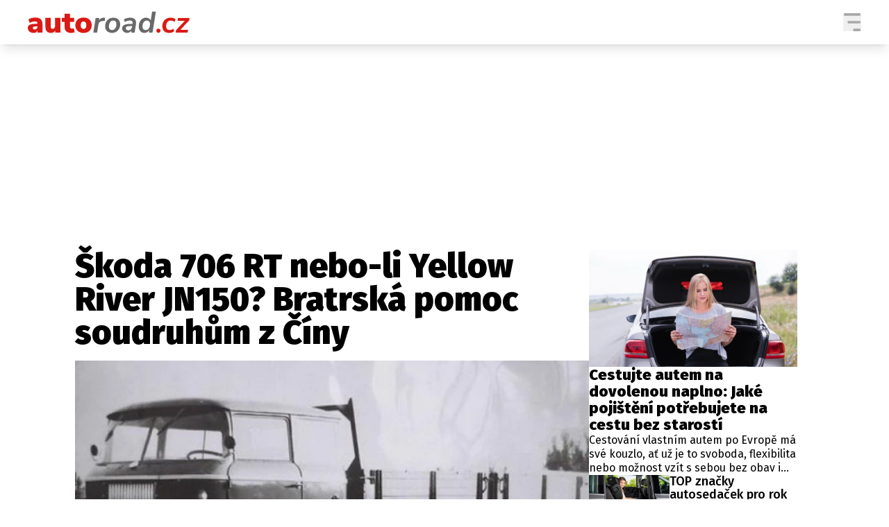

--- FILE ---
content_type: text/html; charset=UTF-8
request_url: https://autoroad.cz/zajimavosti/90449-skoda-706-rt-nebo-li-yellow-river-jn150-bratrska-pomoc-soudruhum-z-ciny
body_size: 18736
content:
<!DOCTYPE html>
<html lang="cs" class="">
<head>
    <meta charset="UTF-8"/>
    <meta name="viewport" content="width=device-width, initial-scale=1.0"/>

    <!-- Google tag (gtag.js) -->
    <script async src="https://www.googletagmanager.com/gtag/js?id=G-18ZML6KD1J"></script>
    <script>
      window.dataLayer = window.dataLayer || [];

      function gtag() {
        dataLayer.push(arguments);
      }

      gtag('js', new Date());
      gtag('config', 'G-18ZML6KD1J');
    </script>

    <script async src="https://pagead2.googlesyndication.com/pagead/js/adsbygoogle.js?client=ca-pub-6125935015170784"
            crossorigin="anonymous"></script>

        <script type="application/ld+json">
        {
            "@context": "https://schema.org",
            "@type": "NewsArticle",
        "headline": "Škoda 706 RT nebo-li Yellow River JN150? Bratrská pomoc soudruhům z Číny",
        "image": [
                "https://cd7.incdatagate.cz/images/1efd805c-5acf-6fe6-921a-c7fc6e31cee7/720x405.jpg",
                "https://cd7.incdatagate.cz/images/1efd805c-5acf-6fe6-921a-c7fc6e31cee7/720x405.jpg",
                "https://cd7.incdatagate.cz/images/1efd805c-5afa-698a-beaa-c7fc6e31cee7/720x405.jpg",
                "https://cd7.incdatagate.cz/images/1efd805c-5afa-698a-beaa-c7fc6e31cee7/720x405.jpg",
                "https://cd7.incdatagate.cz/images/1efd805c-5b2a-6edc-906a-c7fc6e31cee7/720x405.jpg",
                "https://cd7.incdatagate.cz/images/1efd805c-5b87-64ca-93e0-c7fc6e31cee7/720x405.jpg",
                "https://cd7.incdatagate.cz/images/1efd805c-5bb2-63aa-a39f-c7fc6e31cee7/720x405.jpg",
                "https://cd7.incdatagate.cz/images/1efd805c-5be2-6ac8-9482-c7fc6e31cee7/720x405.jpg",
                "https://cd7.incdatagate.cz/images/1efd805c-5c0f-6f00-9aa7-c7fc6e31cee7/720x405.jpg",
                "https://cd7.incdatagate.cz/images/1efd805c-5c3f-6ed0-bf34-c7fc6e31cee7/720x405.jpg",
                "https://cd7.incdatagate.cz/images/1efd805c-5c70-6954-8696-c7fc6e31cee7/720x405.jpg",
                "https://cd7.incdatagate.cz/images/1efd805c-5ca7-6e04-b545-c7fc6e31cee7/720x405.jpg",
                "https://cd7.incdatagate.cz/images/1efd805c-5cd9-6436-a006-c7fc6e31cee7/720x405.jpg",
                "https://cd7.incdatagate.cz/images/1efd805c-5b2a-6edc-906a-c7fc6e31cee7/720x405.jpg"
        ],
        "datePublished": "2018-01-06T07:33:00+01:00",
        "dateModified": "2018-01-06T07:47:00+01:00",
        "author": [
                {"name": "AutoRoad.cz"}
        ],
        "discussionUrl": "https://autoroad.cz/zajimavosti/90449-skoda-706-rt-nebo-li-yellow-river-jn150-bratrska-pomoc-soudruhum-z-ciny/diskuze"
    }
    </script>

    <script type="application/ld+json">
        {
            "@context": "https://schema.org",
            "@type": "WebSite",
            "name": "autoroad.cz",
            "alternateName": "autoroad.cz",
            "url": "https://autoroad.cz/"
        }
    </script>

    <!--[if IE]>
    <meta http-equiv="X-UA-Compatible" content="IE=edge"><![endif]-->
    <meta name="description" content="V produkci osobních i těžkých nákladních automobilů se dnes Čína řadí, alespoň co do počtu vyrobených kusů, mezi největší na světě. V minulosti ale tato skutečnost ani zdaleka nebyla pravidlem. Například výroba těžkých nákladních aut započala na čínském území až koncem padesátých let a nás může těšit, že u toho byli i českoslovenští konstruktéři.">
    <meta name="viewport" content="width=device-width, initial-scale=1.0, shrink-to-fit=no">

    <meta name="twitter:card" content="summary_large_image"/>
    <meta name="twitter:title" content="Škoda 706 RT nebo-li Yellow River JN150? Bratrská pomoc soudruhům z Číny | autoroad.cz">
    <meta name="twitter:description" content="V produkci osobních i těžkých nákladních automobilů se dnes Čína řadí, alespoň co do počtu vyrobených kusů, mezi největší na světě. V minulosti ale tato skutečnost ani zdaleka nebyla pravidlem. Například výroba těžkých nákladních aut započala na čínském území až koncem padesátých let a nás může těšit, že u toho byli i českoslovenští konstruktéři.">
    <meta name="twitter:image" content="https://cd7.incdatagate.cz/images/1efd805c-5acf-6fe6-921a-c7fc6e31cee7/720x405.jpg">

    <meta property="og:title" content="Škoda 706 RT nebo-li Yellow River JN150? Bratrská pomoc soudruhům z Číny | autoroad.cz">
    <meta property="og:description" content="V produkci osobních i těžkých nákladních automobilů se dnes Čína řadí, alespoň co do počtu vyrobených kusů, mezi největší na světě. V minulosti ale tato skutečnost ani zdaleka nebyla pravidlem. Například výroba těžkých nákladních aut započala na čínském území až koncem padesátých let a nás může těšit, že u toho byli i českoslovenští konstruktéři.">
    <meta property="og:image" content="https://cd7.incdatagate.cz/images/1efd805c-5acf-6fe6-921a-c7fc6e31cee7/720x405.jpg">
    <meta property="og:site_name" content="autoroad.cz">
    <meta property="og:url" content="https://autoroad.cz/">

    <link rel="icon" type="image/png" href="/assets/img/favicon/favicon-96x96.png" sizes="96x96"/>
    <link rel="icon" type="image/svg+xml" href="/assets/img/favicon/favicon.svg"/>
    <link rel="shortcut icon" href="/assets/img/favicon/favicon.ico"/>
    <link rel="apple-touch-icon" sizes="180x180" href="/assets/img/favicon/apple-touch-icon.png"/>
    <meta name="apple-mobile-web-app-title" content="autoroad.cz"/>
    <link rel="manifest" href="/assets/img/favicon/site.webmanifest"/>

    <title>Škoda 706 RT nebo-li Yellow River JN150? Bratrská pomoc soudruhům z Číny | autoroad.cz</title>

        <meta name="szn:permalink"
          content="autoroad.cz/zajimavosti/90449-skoda-706-rt-nebo-li-yellow-river-jn150-bratrska-pomoc-soudruhum-z-ciny"/>

        <link href="/assets/bundle.css?v=1763748897108" rel="stylesheet"/>
    <link rel="preconnect" href="https://fonts.googleapis.com">
    <link rel="preconnect" href="https://fonts.gstatic.com" crossorigin>
    <link href="https://fonts.googleapis.com/css2?family=Fira+Sans+Condensed:ital,wght@0,100;0,200;0,300;0,400;0,500;0,600;0,700;0,800;0,900;1,100;1,200;1,300;1,400;1,500;1,600;1,700;1,800;1,900&family=Fira+Sans:ital,wght@0,100;0,200;0,300;0,400;0,500;0,600;0,700;0,800;0,900;1,100;1,200;1,300;1,400;1,500;1,600;1,700;1,800;1,900&display=swap"
          rel="stylesheet">

            <script type="text/javascript" src="https://d21-a.sdn.cz/d_21/sl/3/loader.js"></script>
    
    <script src="https://ssp.seznam.cz/static/js/ssp.js"></script>
    <script src="/js/sklik.js?v=1763748897108"></script>
</head>
<body>

    <header class="fixed top-0 w-full font-fira-sans z-[99] shadow-lg bg-white">
        <div class="flex items-center justify-center mx-auto max-w-[1600px] headerContentWrapper">
            <div class="flex flex-col w-full md:hidden">
                <div class="justify-between flex w-full p-[7px]">
                    <a href="/" title="autoroad.cz">
                        <img src="/assets/img/logo-b.svg" alt="autoroad.cz"
                             class="logo articleLogoRedWhite">
                        <img src="/assets/img/logo-w.svg" alt="autoroad.cz"
                             class="logo logoWhiteWhite">
                    </a>
                    <div class="flex items-center gap-[15px]">
                                                                                                                                                                                                                                                                                                                                                                                                                                                                                                                                                                                                                                                <button aria-label="Menu" class="group menuToggler">
                            <svg class="opener" width="26" height="26" viewBox="0 0 24 26" fill="none"
                                 xmlns="http://www.w3.org/2000/svg" class="transition-opacity group-hover:opacity-60">
                                <path fill-rule="evenodd" clip-rule="evenodd"
                                      d="M1.33333 0C0.59696 0 0 0.83148 0 1.85714C0 2.88281 0.59696 3.71429 1.33333 3.71429H22.6667C23.4031 3.71429 24 2.88281 24 1.85714C24 0.83148 23.4031 0 22.6667 0H1.33333ZM5.33333 13C5.33333 11.9743 5.93029 11.1429 6.66667 11.1429H22.6667C23.4031 11.1429 24 11.9743 24 13C24 14.0257 23.4031 14.8571 22.6667 14.8571H6.66667C5.93029 14.8571 5.33333 14.0257 5.33333 13ZM13.3333 24.1429C13.3333 23.1172 13.9303 22.2857 14.6667 22.2857H22.6667C23.4031 22.2857 24 23.1172 24 24.1429C24 25.1686 23.4031 26 22.6667 26H14.6667C13.9303 26 13.3333 25.1686 13.3333 24.1429Z"
                                      fill="#A9A7A7"/>
                            </svg>
                            <svg class="hidden closer" width="26" height="26" viewBox="0 0 26 26" fill="none"
                                 xmlns="http://www.w3.org/2000/svg">
                                <path d="M25.1245 2.26005L23.3643 0.52065C22.8885 0.0448501 22.1007 0.0448501 21.6041 0.52065L12.8239 9.30085L3.87985 0.35685C3.40405 -0.11895 2.61625 -0.11895 2.11965 0.35685L0.35685 2.11445C-0.11895 2.59025 -0.11895 3.37805 0.35685 3.87465L9.28265 12.8004L0.52325 21.6014C0.04745 22.0772 0.04745 22.8651 0.52325 23.3617L2.28345 25.1218C2.75925 25.5976 3.54705 25.5976 4.04365 25.1218L12.8239 16.3417L21.6041 25.1218C22.0799 25.5976 22.8677 25.5976 23.3643 25.1218L25.1245 23.3617C25.6003 22.8859 25.6003 22.098 25.1245 21.6014L16.3235 12.8212L25.1037 4.04105C25.6003 3.54445 25.6003 2.75665 25.1245 2.26005Z"
                                      fill="white"/>
                            </svg>
                        </button>
                    </div>
                </div>
                            </div>
            <div class="justify-between hidden w-full gap-8 px-4 py-3 md:flex lg:px-10">
                <div class="flex items-center gap-4">
                    <a href="/" title="autoroad.cz">
                        <img src="/assets/img/logo-b.svg" alt="autoroad.cz"
                             class="logo articleLogoRedWhite">
                        <img src="/assets/img/logo-w.svg" alt="autoroad.cz"
                             class="logo logoWhiteWhite">
                    </a>
                </div>
                <div class="flex items-center gap-7 ">
                    <nav class="items-center hidden gap-3 font-semibold leading-none text-black uppercase 2xl:flex categoryLinks">
                                                    <a class="transition-colors hover:bg-NEWSBOX_RED px-[6px] py-[5px] hover:text-white before:absolute before:-bottom-[18px] before:left-0 before:w-full before:h-0.5 before:bg-NEWSBOX_RED relative before:opacity-0 hover:before:opacity-100 before:transition-opacity rounded-[4px]"
                               href="/novinky">Novinky</a>
                                                    <a class="transition-colors hover:bg-NEWSBOX_RED px-[6px] py-[5px] hover:text-white before:absolute before:-bottom-[18px] before:left-0 before:w-full before:h-0.5 before:bg-NEWSBOX_RED relative before:opacity-0 hover:before:opacity-100 before:transition-opacity rounded-[4px]"
                               href="/profi">Profi</a>
                                                    <a class="transition-colors hover:bg-NEWSBOX_RED px-[6px] py-[5px] hover:text-white before:absolute before:-bottom-[18px] before:left-0 before:w-full before:h-0.5 before:bg-NEWSBOX_RED relative before:opacity-0 hover:before:opacity-100 before:transition-opacity rounded-[4px]"
                               href="/tuning">Tuning</a>
                                                    <a class="transition-colors hover:bg-NEWSBOX_RED px-[6px] py-[5px] hover:text-white before:absolute before:-bottom-[18px] before:left-0 before:w-full before:h-0.5 before:bg-NEWSBOX_RED relative before:opacity-0 hover:before:opacity-100 before:transition-opacity rounded-[4px]"
                               href="/cesky-trh">Český trh</a>
                                                    <a class="transition-colors hover:bg-NEWSBOX_RED px-[6px] py-[5px] hover:text-white before:absolute before:-bottom-[18px] before:left-0 before:w-full before:h-0.5 before:bg-NEWSBOX_RED relative before:opacity-0 hover:before:opacity-100 before:transition-opacity rounded-[4px]"
                               href="/ekonomika">Ekonomika</a>
                                                    <a class="transition-colors hover:bg-NEWSBOX_RED px-[6px] py-[5px] hover:text-white before:absolute before:-bottom-[18px] before:left-0 before:w-full before:h-0.5 before:bg-NEWSBOX_RED relative before:opacity-0 hover:before:opacity-100 before:transition-opacity rounded-[4px]"
                               href="/technika">Technika</a>
                                                    <a class="transition-colors hover:bg-NEWSBOX_RED px-[6px] py-[5px] hover:text-white before:absolute before:-bottom-[18px] before:left-0 before:w-full before:h-0.5 before:bg-NEWSBOX_RED relative before:opacity-0 hover:before:opacity-100 before:transition-opacity rounded-[4px]"
                               href="/zajimavosti">Zajímavosti</a>
                                                    <a class="transition-colors hover:bg-NEWSBOX_RED px-[6px] py-[5px] hover:text-white before:absolute before:-bottom-[18px] before:left-0 before:w-full before:h-0.5 before:bg-NEWSBOX_RED relative before:opacity-0 hover:before:opacity-100 before:transition-opacity rounded-[4px]"
                               href="/historie">Historie</a>
                                                    <a class="transition-colors hover:bg-NEWSBOX_RED px-[6px] py-[5px] hover:text-white before:absolute before:-bottom-[18px] before:left-0 before:w-full before:h-0.5 before:bg-NEWSBOX_RED relative before:opacity-0 hover:before:opacity-100 before:transition-opacity rounded-[4px]"
                               href="/spy">Spy</a>
                                                    <a class="transition-colors hover:bg-NEWSBOX_RED px-[6px] py-[5px] hover:text-white before:absolute before:-bottom-[18px] before:left-0 before:w-full before:h-0.5 before:bg-NEWSBOX_RED relative before:opacity-0 hover:before:opacity-100 before:transition-opacity rounded-[4px]"
                               href="/eko">Eko</a>
                                                    <a class="transition-colors hover:bg-NEWSBOX_RED px-[6px] py-[5px] hover:text-white before:absolute before:-bottom-[18px] before:left-0 before:w-full before:h-0.5 before:bg-NEWSBOX_RED relative before:opacity-0 hover:before:opacity-100 before:transition-opacity rounded-[4px]"
                               href="/testy-aut">Testy aut</a>
                                            </nav>
                    <div class="flex items-center gap-[15px]">
                                                                                                                                                                                                                                                                                                                                                                                                                                                                                                                                                                                                                                                <button aria-label="Menu" class="group menuToggler">
                            <svg class="opener" width="26" height="26" viewBox="0 0 24 26" fill="none"
                                 xmlns="http://www.w3.org/2000/svg" class="transition-opacity group-hover:opacity-60">
                                <path fill-rule="evenodd" clip-rule="evenodd"
                                      d="M1.33333 0C0.59696 0 0 0.83148 0 1.85714C0 2.88281 0.59696 3.71429 1.33333 3.71429H22.6667C23.4031 3.71429 24 2.88281 24 1.85714C24 0.83148 23.4031 0 22.6667 0H1.33333ZM5.33333 13C5.33333 11.9743 5.93029 11.1429 6.66667 11.1429H22.6667C23.4031 11.1429 24 11.9743 24 13C24 14.0257 23.4031 14.8571 22.6667 14.8571H6.66667C5.93029 14.8571 5.33333 14.0257 5.33333 13ZM13.3333 24.1429C13.3333 23.1172 13.9303 22.2857 14.6667 22.2857H22.6667C23.4031 22.2857 24 23.1172 24 24.1429C24 25.1686 23.4031 26 22.6667 26H14.6667C13.9303 26 13.3333 25.1686 13.3333 24.1429Z"
                                      fill="#A9A7A7"/>
                            </svg>
                            <svg class="hidden closer" width="26" height="26" viewBox="0 0 26 26" fill="none"
                                 xmlns="http://www.w3.org/2000/svg">
                                <path d="M25.1245 2.26005L23.3643 0.52065C22.8885 0.0448501 22.1007 0.0448501 21.6041 0.52065L12.8239 9.30085L3.87985 0.35685C3.40405 -0.11895 2.61625 -0.11895 2.11965 0.35685L0.35685 2.11445C-0.11895 2.59025 -0.11895 3.37805 0.35685 3.87465L9.28265 12.8004L0.52325 21.6014C0.04745 22.0772 0.04745 22.8651 0.52325 23.3617L2.28345 25.1218C2.75925 25.5976 3.54705 25.5976 4.04365 25.1218L12.8239 16.3417L21.6041 25.1218C22.0799 25.5976 22.8677 25.5976 23.3643 25.1218L25.1245 23.3617C25.6003 22.8859 25.6003 22.098 25.1245 21.6014L16.3235 12.8212L25.1037 4.04105C25.6003 3.54445 25.6003 2.75665 25.1245 2.26005Z"
                                      fill="white"/>
                            </svg>
                        </button>
                    </div>
                </div>
            </div>
        </div>
    </header>
<div class="fixed menu top-[54px] w-full z-[100] bg-newsboxRed overflow-y-scroll md:top-[64px]" id="menu">
    <div class="flex flex-col mx-3 md:hidden">
        <div class="flex flex-col items-center justify-between pb-3 mb-3 font-semibold text-white uppercase border-b border-white">
                            <nav class="flex flex-col items-center -ml-[3px]">
                    <a class="transition-colors hover:bg-white px-[6px] py-[5px] hover:text-newsboxRed rounded-[4px]"
                       href="/autoroad">Auta</a>
                                            <div class="w-full px-[6px]">
                            <hr class="h-px my-2 bg-gray-200 dark:bg-gray-700 w-full">
                        </div>
                                                    <a class="transition-colors hover:bg-white px-[6px] py-[5px] hover:text-newsboxRed rounded-[4px] text-sm"
                               href="/testy-aut">Testy aut</a>
                                                    <a class="transition-colors hover:bg-white px-[6px] py-[5px] hover:text-newsboxRed rounded-[4px] text-sm"
                               href="/novinky">Novinky</a>
                                                    <a class="transition-colors hover:bg-white px-[6px] py-[5px] hover:text-newsboxRed rounded-[4px] text-sm"
                               href="/eko">Eko</a>
                                                    <a class="transition-colors hover:bg-white px-[6px] py-[5px] hover:text-newsboxRed rounded-[4px] text-sm"
                               href="/spy">Spy</a>
                                                    <a class="transition-colors hover:bg-white px-[6px] py-[5px] hover:text-newsboxRed rounded-[4px] text-sm"
                               href="/historie">Historie</a>
                                                    <a class="transition-colors hover:bg-white px-[6px] py-[5px] hover:text-newsboxRed rounded-[4px] text-sm"
                               href="/zajimavosti">Zajímavosti</a>
                                                    <a class="transition-colors hover:bg-white px-[6px] py-[5px] hover:text-newsboxRed rounded-[4px] text-sm"
                               href="/technika">Technika</a>
                                                    <a class="transition-colors hover:bg-white px-[6px] py-[5px] hover:text-newsboxRed rounded-[4px] text-sm"
                               href="/ekonomika">Ekonomika</a>
                                                    <a class="transition-colors hover:bg-white px-[6px] py-[5px] hover:text-newsboxRed rounded-[4px] text-sm"
                               href="/cesky-trh">Český trh</a>
                                                    <a class="transition-colors hover:bg-white px-[6px] py-[5px] hover:text-newsboxRed rounded-[4px] text-sm"
                               href="/tuning">Tuning</a>
                                                    <a class="transition-colors hover:bg-white px-[6px] py-[5px] hover:text-newsboxRed rounded-[4px] text-sm"
                               href="/profi">Profi</a>
                                                <div class="mb-2"></div>
                                    </nav>
                            <nav class="flex flex-col items-center -ml-[3px]">
                    <a class="transition-colors hover:bg-white px-[6px] py-[5px] hover:text-newsboxRed rounded-[4px]"
                       href="/elektro">Elektro</a>
                                            <div class="w-full px-[6px]">
                            <hr class="h-px my-2 bg-gray-200 dark:bg-gray-700 w-full">
                        </div>
                                                    <a class="transition-colors hover:bg-white px-[6px] py-[5px] hover:text-newsboxRed rounded-[4px] text-sm"
                               href="/novinky-ze-sveta-elektromobilu">Novinky ze světa EV</a>
                                                    <a class="transition-colors hover:bg-white px-[6px] py-[5px] hover:text-newsboxRed rounded-[4px] text-sm"
                               href="/testy-elektroaut">Testy elektromobilů</a>
                                                    <a class="transition-colors hover:bg-white px-[6px] py-[5px] hover:text-newsboxRed rounded-[4px] text-sm"
                               href="/elektromobily">Trh s elektromobily</a>
                                                <div class="mb-2"></div>
                                    </nav>
                            <nav class="flex flex-col items-center -ml-[3px]">
                    <a class="transition-colors hover:bg-white px-[6px] py-[5px] hover:text-newsboxRed rounded-[4px]"
                       href="/rallyzone">Rally</a>
                                            <div class="w-full px-[6px]">
                            <hr class="h-px my-2 bg-gray-200 dark:bg-gray-700 w-full">
                        </div>
                                                    <a class="transition-colors hover:bg-white px-[6px] py-[5px] hover:text-newsboxRed rounded-[4px] text-sm"
                               href="/rallyzone/ostatni">Ostatní</a>
                                                    <a class="transition-colors hover:bg-white px-[6px] py-[5px] hover:text-newsboxRed rounded-[4px] text-sm"
                               href="/rallyzone/tiskovky">Tiskovky</a>
                                                    <a class="transition-colors hover:bg-white px-[6px] py-[5px] hover:text-newsboxRed rounded-[4px] text-sm"
                               href="/rallyzone/rozhovory">Rozhovory</a>
                                                    <a class="transition-colors hover:bg-white px-[6px] py-[5px] hover:text-newsboxRed rounded-[4px] text-sm"
                               href="/rallyzone/dakar">Dakar</a>
                                                    <a class="transition-colors hover:bg-white px-[6px] py-[5px] hover:text-newsboxRed rounded-[4px] text-sm"
                               href="/rallyzone/z-domova">Z domova</a>
                                                    <a class="transition-colors hover:bg-white px-[6px] py-[5px] hover:text-newsboxRed rounded-[4px] text-sm"
                               href="/rallyzone/ze-sveta">Ze světa</a>
                                                <div class="mb-2"></div>
                                    </nav>
                            <nav class="flex flex-col items-center -ml-[3px]">
                    <a class="transition-colors hover:bg-white px-[6px] py-[5px] hover:text-newsboxRed rounded-[4px]"
                       href="/imotorsport-cz">Motorsport</a>
                                            <div class="w-full px-[6px]">
                            <hr class="h-px my-2 bg-gray-200 dark:bg-gray-700 w-full">
                        </div>
                                                    <a class="transition-colors hover:bg-white px-[6px] py-[5px] hover:text-newsboxRed rounded-[4px] text-sm"
                               href="/imotorsport-cz/pit-lane">Pit Lane</a>
                                                    <a class="transition-colors hover:bg-white px-[6px] py-[5px] hover:text-newsboxRed rounded-[4px] text-sm"
                               href="/imotorsport-cz/cesi-v-akci">Češi v akci</a>
                                                    <a class="transition-colors hover:bg-white px-[6px] py-[5px] hover:text-newsboxRed rounded-[4px] text-sm"
                               href="/imotorsport-cz/fia-cez-pohary">FIA CEZ &amp; Poháry</a>
                                                    <a class="transition-colors hover:bg-white px-[6px] py-[5px] hover:text-newsboxRed rounded-[4px] text-sm"
                               href="/imotorsport-cz/mezinarodni-scena">Mezinárodní scéna</a>
                                                <div class="mb-2"></div>
                                    </nav>
                                                                                                                                                                                </div>
                                                                                                        <div class="flex flex-col">
                                                                                                                                                                                                                                                <div class="flex items-center justify-between gap-5 mx-auto mb-8 text-sm text-white w-fit">
                <span class="text-sm text-white uppercase ">Sledujte nás na</span>
                |
                <div class="flex items-center gap-2">
                    <a href="https://www.facebook.com/autoroad.cz/" target="_blank">
                        <svg width="24" height="24" viewBox="0 0 24 24" fill="none" xmlns="http://www.w3.org/2000/svg"
                             class="transition-opacity hover:opacity-90">
                            <path fill-rule="evenodd" clip-rule="evenodd"
                                  d="M11.9542 24L11.9649 24H11.9612L11.9542 24ZM12.0388 24H12.0351L12.0458 24L12.0388 24ZM11.9175 23.9998L11.9291 23.9998H11.9224L11.9175 23.9998ZM12.0776 23.9998H12.0709L12.0825 23.9998L12.0776 23.9998ZM11.8822 23.9995L11.8899 23.9995L11.8837 23.9995H11.8822ZM12.1163 23.9995L12.1101 23.9995L12.1178 23.9995H12.1163ZM12.155 23.9991L12.1523 23.9991L12.1627 23.999L12.155 23.9991ZM11.8372 23.999L11.8477 23.9991L11.845 23.9991L11.8372 23.999ZM12.1937 23.9985L12.1874 23.9986L12.2002 23.9984L12.1937 23.9985ZM11.7998 23.9984L11.8126 23.9986L11.8063 23.9985L11.7998 23.9984ZM12.2323 23.9978L12.2238 23.998L12.2357 23.9978L12.2323 23.9978ZM11.7643 23.9978L11.7762 23.998L11.7677 23.9978L11.7643 23.9978ZM11.7204 23.9969L11.7309 23.9971L11.7291 23.997L11.7204 23.9969ZM12.2709 23.997L12.2691 23.9971L12.2796 23.9969L12.2709 23.997ZM11.6819 23.9959L11.6963 23.9963L11.6905 23.9961L11.6819 23.9959ZM12.3095 23.9961L12.3037 23.9963L12.3181 23.9959L12.3095 23.9961ZM12.3481 23.9951L12.3387 23.9954L12.3535 23.9949L12.3481 23.9951ZM11.6465 23.9949L11.6613 23.9954L11.6519 23.9951L11.6465 23.9949ZM11.6128 23.9939L11.6233 23.9942L11.6134 23.9939L11.6043 23.9936L11.6128 23.9939ZM12.3866 23.9939L12.3767 23.9942L12.3872 23.9939L12.3957 23.9936L12.3866 23.9939ZM12.4251 23.9926L12.4199 23.9928L12.436 23.9923L12.4251 23.9926ZM11.564 23.9923L11.5801 23.9928L11.5749 23.9926L11.564 23.9923ZM11.5289 23.991L11.5458 23.9916L11.5364 23.9912L11.5289 23.991ZM12.4636 23.9912L12.4542 23.9916L12.4711 23.991L12.4636 23.9912ZM11.4944 23.9895L11.511 23.9902L11.498 23.9897L11.4944 23.9895ZM12.502 23.9897L12.489 23.9902L12.5056 23.9895L12.502 23.9897ZM11.4461 23.9874L11.4639 23.9882L11.4596 23.9881L11.4461 23.9874ZM12.5404 23.9881L12.5361 23.9882L12.5539 23.9874L12.5404 23.9881ZM11.4115 23.9858L11.43 23.9867L11.4212 23.9863L11.4115 23.9858ZM12.5788 23.9863L12.57 23.9867L12.5885 23.9858L12.5788 23.9863ZM11.3774 23.9841L11.396 23.985L11.3829 23.9844L11.3774 23.9841ZM12.6171 23.9844L12.604 23.985L12.6226 23.9841L12.6171 23.9844ZM12.6555 23.9824L12.6385 23.9833L12.6535 23.9825L12.6713 23.9815L12.6555 23.9824ZM11.3465 23.9825L11.3615 23.9833L11.3445 23.9824L11.3287 23.9815L11.3465 23.9825ZM12.6937 23.9803L12.6862 23.9807L12.7052 23.9796L12.6937 23.9803ZM11.2948 23.9796L11.3138 23.9807L11.3063 23.9803L11.2948 23.9796ZM11.2609 23.9776L11.2799 23.9787L11.268 23.9781L11.2609 23.9776ZM12.732 23.9781L12.7201 23.9787L12.7391 23.9776L12.732 23.9781ZM11.2286 23.9756L11.2457 23.9767L11.2298 23.9757L11.2138 23.9746L11.2286 23.9756ZM12.7702 23.9757L12.7543 23.9767L12.7714 23.9756L12.7862 23.9746L12.7702 23.9757ZM12.8084 23.9732L12.8026 23.9736L12.8208 23.9723L12.8084 23.9732ZM11.1792 23.9723L11.1974 23.9736L11.1916 23.9732L11.1792 23.9723ZM11.1454 23.97L11.1632 23.9713L11.1535 23.9706L11.1454 23.97ZM12.8465 23.9706L12.8368 23.9713L12.8546 23.97L12.8465 23.9706ZM11.1117 23.9676L11.1281 23.9688L11.1154 23.9679L11.1117 23.9676ZM12.8846 23.9679L12.8719 23.9688L12.8883 23.9676L12.8846 23.9679ZM11.0664 23.9642L11.0807 23.9653L11.0773 23.965L11.0664 23.9642ZM12.9227 23.965L12.9193 23.9653L12.9336 23.9642L12.9227 23.965ZM12.9608 23.9621L12.9539 23.9626L12.9685 23.9614L12.9608 23.9621ZM11.0315 23.9614L11.0461 23.9626L11.0392 23.9621L11.0315 23.9614ZM10.9975 23.9587L11.0099 23.9597L11.0012 23.959L10.9975 23.9587ZM12.9988 23.959L12.9901 23.9597L13.0025 23.9587L12.9988 23.959ZM10.9601 23.9555L10.9638 23.9558L10.9632 23.9558L10.9601 23.9555ZM13.0368 23.9558L13.0362 23.9558L13.0399 23.9555L13.0368 23.9558ZM13.0747 23.9525L13.0714 23.9528L13.0799 23.952L13.0747 23.9525ZM10.9201 23.952L10.9286 23.9528L10.9253 23.9525L10.9201 23.952ZM10.885 23.9488L10.8913 23.9494L10.8874 23.949L10.885 23.9488ZM13.1126 23.949L13.1087 23.9494L13.115 23.9488L13.1126 23.949ZM10.125 23.8541C4.3913 22.9529 0 17.9852 0 12C0 5.37704 5.37703 0 12 0C18.623 0 24 5.37704 24 12C24 17.9852 19.6087 22.9529 13.875 23.8541V15.4688H16.6711L17.2031 12H13.875V9.74904C13.875 8.80005 14.3399 7.87502 15.8306 7.87502H17.3438V4.92189C17.3438 4.92189 15.9705 4.68751 14.6576 4.68751C11.9165 4.68751 10.125 6.34876 10.125 9.35627V12H7.07812V15.4688H10.125V23.8541Z"
                                  fill="white"/>
                        </svg>
                    </a>
                    <a href="https://x.com/autoroadcz" target="_blank">
                        <svg class="w-[24px] h-[24px] transition-opacity hover:opacity-90" id="Capa_1"
                             enable-background="new 0 0 1227 1227" viewBox="0 0 1227 1227"
                             xmlns="http://www.w3.org/2000/svg">
                            <g>
                                <path fill="white"
                                      d="m613.5 0c-338.815 0-613.5 274.685-613.5 613.5s274.685 613.5 613.5 613.5 613.5-274.685 613.5-613.5-274.685-613.5-613.5-613.5z"/>
                                <path d="m680.617 557.98 262.632-305.288h-62.235l-228.044 265.078-182.137-265.078h-210.074l275.427 400.844-275.427 320.142h62.239l240.82-279.931 192.35 279.931h210.074l-285.641-415.698zm-335.194-258.435h95.595l440.024 629.411h-95.595z"
                                      fill="#DA1A14"/>
                            </g>
                            <g/>
                            <g/>
                            <g/>
                            <g/>
                            <g/>
                            <g/>
                            <g/>
                            <g/>
                            <g/>
                            <g/>
                            <g/>
                            <g/>
                            <g/>
                            <g/>
                            <g/>
                        </svg>
                    </a>
                                                                                                                                                                                                                                                                                                                                                                    </div>
            </div>
            <div class="bg-[#F2FADD] rounded-md px-3 py-2 flex flex-col gap-3 items-center w-full mb-6">
                <span class="">Máte příběh, fotku nebo video?</span>
                <a href="mailto:info@autoroad.cz"
                   class="w-full rounded-[4px] text-white bg-[#1A73E8] px-10 py-2 text-center hover:underline">Pošlete
                    e-mail na autoroad.cz</a>
            </div>
            <nav class="flex flex-col items-center gap-3 mb-6 font-semibold text-center text-white uppercase">
                                    <a href="/info/eticky-kodex"
                       class="hover:bg-white hover:text-newsboxRed py-[3px] px-1 rounded-[4px]">Etický kodex</a>
                                    <a href="/info/kontakt"
                       class="hover:bg-white hover:text-newsboxRed py-[3px] px-1 rounded-[4px]">Kontakt</a>
                                    <a href="/info/vydavatel"
                       class="hover:bg-white hover:text-newsboxRed py-[3px] px-1 rounded-[4px]">Vydavatel</a>
                                    <a href="/info/inzerce"
                       class="hover:bg-white hover:text-newsboxRed py-[3px] px-1 rounded-[4px]">Inzerce</a>
                                    <a href="/info/osobni-udaje-cookies"
                       class="hover:bg-white hover:text-newsboxRed py-[3px] px-1 rounded-[4px]">Osobní údaje / Cookies</a>
                            </nav>
            <img src="/assets/img/logo-w.svg" alt="autoroad.cz"
                 class="logo mx-auto mb-3">
            <p class="mb-6 text-center text-white">Provozovatelem serveru autoroad.cz je <br>
                INCORP MEDIA GROUP s.r.o., IČ: 118 23 054</p>
        </div>
    </div>
    <div class="flex-col items-center hidden px-8 py-4 md:flex">
                                                                        
                                                                                                                                <div class="flex items-start gap-16 font-semibold text-white mb-14">
                            <nav class="flex flex-col items-start -ml-[3px]">
                    <a class="transition-colors hover:bg-white px-[6px] py-[5px] hover:text-newsboxRed rounded-[4px]"
                       href="/autoroad">Auta</a>
                                            <div class="w-full px-[6px]">
                            <hr class="h-px my-2 bg-gray-200 dark:bg-gray-700 w-full">
                        </div>
                                                    <a class="transition-colors hover:bg-white px-[6px] py-[5px] hover:text-newsboxRed rounded-[4px] text-sm"
                               href="/testy-aut">Testy aut</a>
                                                    <a class="transition-colors hover:bg-white px-[6px] py-[5px] hover:text-newsboxRed rounded-[4px] text-sm"
                               href="/novinky">Novinky</a>
                                                    <a class="transition-colors hover:bg-white px-[6px] py-[5px] hover:text-newsboxRed rounded-[4px] text-sm"
                               href="/eko">Eko</a>
                                                    <a class="transition-colors hover:bg-white px-[6px] py-[5px] hover:text-newsboxRed rounded-[4px] text-sm"
                               href="/spy">Spy</a>
                                                    <a class="transition-colors hover:bg-white px-[6px] py-[5px] hover:text-newsboxRed rounded-[4px] text-sm"
                               href="/historie">Historie</a>
                                                    <a class="transition-colors hover:bg-white px-[6px] py-[5px] hover:text-newsboxRed rounded-[4px] text-sm"
                               href="/zajimavosti">Zajímavosti</a>
                                                    <a class="transition-colors hover:bg-white px-[6px] py-[5px] hover:text-newsboxRed rounded-[4px] text-sm"
                               href="/technika">Technika</a>
                                                    <a class="transition-colors hover:bg-white px-[6px] py-[5px] hover:text-newsboxRed rounded-[4px] text-sm"
                               href="/ekonomika">Ekonomika</a>
                                                    <a class="transition-colors hover:bg-white px-[6px] py-[5px] hover:text-newsboxRed rounded-[4px] text-sm"
                               href="/cesky-trh">Český trh</a>
                                                    <a class="transition-colors hover:bg-white px-[6px] py-[5px] hover:text-newsboxRed rounded-[4px] text-sm"
                               href="/tuning">Tuning</a>
                                                    <a class="transition-colors hover:bg-white px-[6px] py-[5px] hover:text-newsboxRed rounded-[4px] text-sm"
                               href="/profi">Profi</a>
                                                            </nav>
                            <nav class="flex flex-col items-start -ml-[3px]">
                    <a class="transition-colors hover:bg-white px-[6px] py-[5px] hover:text-newsboxRed rounded-[4px]"
                       href="/elektro">Elektro</a>
                                            <div class="w-full px-[6px]">
                            <hr class="h-px my-2 bg-gray-200 dark:bg-gray-700 w-full">
                        </div>
                                                    <a class="transition-colors hover:bg-white px-[6px] py-[5px] hover:text-newsboxRed rounded-[4px] text-sm"
                               href="/novinky-ze-sveta-elektromobilu">Novinky ze světa EV</a>
                                                    <a class="transition-colors hover:bg-white px-[6px] py-[5px] hover:text-newsboxRed rounded-[4px] text-sm"
                               href="/testy-elektroaut">Testy elektromobilů</a>
                                                    <a class="transition-colors hover:bg-white px-[6px] py-[5px] hover:text-newsboxRed rounded-[4px] text-sm"
                               href="/elektromobily">Trh s elektromobily</a>
                                                            </nav>
                            <nav class="flex flex-col items-start -ml-[3px]">
                    <a class="transition-colors hover:bg-white px-[6px] py-[5px] hover:text-newsboxRed rounded-[4px]"
                       href="/rallyzone">Rally</a>
                                            <div class="w-full px-[6px]">
                            <hr class="h-px my-2 bg-gray-200 dark:bg-gray-700 w-full">
                        </div>
                                                    <a class="transition-colors hover:bg-white px-[6px] py-[5px] hover:text-newsboxRed rounded-[4px] text-sm"
                               href="/rallyzone/ostatni">Ostatní</a>
                                                    <a class="transition-colors hover:bg-white px-[6px] py-[5px] hover:text-newsboxRed rounded-[4px] text-sm"
                               href="/rallyzone/tiskovky">Tiskovky</a>
                                                    <a class="transition-colors hover:bg-white px-[6px] py-[5px] hover:text-newsboxRed rounded-[4px] text-sm"
                               href="/rallyzone/rozhovory">Rozhovory</a>
                                                    <a class="transition-colors hover:bg-white px-[6px] py-[5px] hover:text-newsboxRed rounded-[4px] text-sm"
                               href="/rallyzone/dakar">Dakar</a>
                                                    <a class="transition-colors hover:bg-white px-[6px] py-[5px] hover:text-newsboxRed rounded-[4px] text-sm"
                               href="/rallyzone/z-domova">Z domova</a>
                                                    <a class="transition-colors hover:bg-white px-[6px] py-[5px] hover:text-newsboxRed rounded-[4px] text-sm"
                               href="/rallyzone/ze-sveta">Ze světa</a>
                                                            </nav>
                            <nav class="flex flex-col items-start -ml-[3px]">
                    <a class="transition-colors hover:bg-white px-[6px] py-[5px] hover:text-newsboxRed rounded-[4px]"
                       href="/imotorsport-cz">Motorsport</a>
                                            <div class="w-full px-[6px]">
                            <hr class="h-px my-2 bg-gray-200 dark:bg-gray-700 w-full">
                        </div>
                                                    <a class="transition-colors hover:bg-white px-[6px] py-[5px] hover:text-newsboxRed rounded-[4px] text-sm"
                               href="/imotorsport-cz/pit-lane">Pit Lane</a>
                                                    <a class="transition-colors hover:bg-white px-[6px] py-[5px] hover:text-newsboxRed rounded-[4px] text-sm"
                               href="/imotorsport-cz/cesi-v-akci">Češi v akci</a>
                                                    <a class="transition-colors hover:bg-white px-[6px] py-[5px] hover:text-newsboxRed rounded-[4px] text-sm"
                               href="/imotorsport-cz/fia-cez-pohary">FIA CEZ &amp; Poháry</a>
                                                    <a class="transition-colors hover:bg-white px-[6px] py-[5px] hover:text-newsboxRed rounded-[4px] text-sm"
                               href="/imotorsport-cz/mezinarodni-scena">Mezinárodní scéna</a>
                                                            </nav>
                    </div>
                                                                                                                                                                <div class="flex justify-between w-full gap-4 pb-6 mb-6 border-b border-white">
            <div class="flex gap-8">
                <img src="/assets/img/logo-w.svg" alt="autoroad.cz"
                     class="logo">
                <div class="flex flex-col">
                    <div class="flex flex-wrap items-center gap-2 font-medium text-white -ml-[3px]">
                                                    <a href="/info/eticky-kodex"
                               class="hover:bg-white hover:text-newsboxRed py-[3px] px-1 transition-colors rounded-[4px]">Etický kodex</a>
                                                    <a href="/info/kontakt"
                               class="hover:bg-white hover:text-newsboxRed py-[3px] px-1 transition-colors rounded-[4px]">Kontakt</a>
                                                    <a href="/info/vydavatel"
                               class="hover:bg-white hover:text-newsboxRed py-[3px] px-1 transition-colors rounded-[4px]">Vydavatel</a>
                                                    <a href="/info/inzerce"
                               class="hover:bg-white hover:text-newsboxRed py-[3px] px-1 transition-colors rounded-[4px]">Inzerce</a>
                                                    <a href="/info/osobni-udaje-cookies"
                               class="hover:bg-white hover:text-newsboxRed py-[3px] px-1 transition-colors rounded-[4px]">Osobní údaje / Cookies</a>
                                            </div>
                    <p class="font-medium text-white">
                        Provozovatelem serveru autoroad.cz je INCORP MEDIA GROUP s.r.o., IČ: 118 23 054
                    </p>
                </div>
            </div>
            <div class="flex items-center justify-between gap-5 text-sm text-white w-fit">
                <span class="text-sm text-white uppercase ">Sledujte nás na</span>
                |
                <div class="flex items-center gap-2">
                    <a href="https://www.facebook.com/autoroad.cz/" target="_blank">
                        <svg width="24" height="24" viewBox="0 0 24 24" fill="none" xmlns="http://www.w3.org/2000/svg"
                             class="transition-opacity hover:opacity-90">
                            <path class="" fill-rule="evenodd" clip-rule="evenodd"
                                  d="M11.9542 24L11.9649 24H11.9612L11.9542 24ZM12.0388 24H12.0351L12.0458 24L12.0388 24ZM11.9175 23.9998L11.9291 23.9998H11.9224L11.9175 23.9998ZM12.0776 23.9998H12.0709L12.0825 23.9998L12.0776 23.9998ZM11.8822 23.9995L11.8899 23.9995L11.8837 23.9995H11.8822ZM12.1163 23.9995L12.1101 23.9995L12.1178 23.9995H12.1163ZM12.155 23.9991L12.1523 23.9991L12.1627 23.999L12.155 23.9991ZM11.8372 23.999L11.8477 23.9991L11.845 23.9991L11.8372 23.999ZM12.1937 23.9985L12.1874 23.9986L12.2002 23.9984L12.1937 23.9985ZM11.7998 23.9984L11.8126 23.9986L11.8063 23.9985L11.7998 23.9984ZM12.2323 23.9978L12.2238 23.998L12.2357 23.9978L12.2323 23.9978ZM11.7643 23.9978L11.7762 23.998L11.7677 23.9978L11.7643 23.9978ZM11.7204 23.9969L11.7309 23.9971L11.7291 23.997L11.7204 23.9969ZM12.2709 23.997L12.2691 23.9971L12.2796 23.9969L12.2709 23.997ZM11.6819 23.9959L11.6963 23.9963L11.6905 23.9961L11.6819 23.9959ZM12.3095 23.9961L12.3037 23.9963L12.3181 23.9959L12.3095 23.9961ZM12.3481 23.9951L12.3387 23.9954L12.3535 23.9949L12.3481 23.9951ZM11.6465 23.9949L11.6613 23.9954L11.6519 23.9951L11.6465 23.9949ZM11.6128 23.9939L11.6233 23.9942L11.6134 23.9939L11.6043 23.9936L11.6128 23.9939ZM12.3866 23.9939L12.3767 23.9942L12.3872 23.9939L12.3957 23.9936L12.3866 23.9939ZM12.4251 23.9926L12.4199 23.9928L12.436 23.9923L12.4251 23.9926ZM11.564 23.9923L11.5801 23.9928L11.5749 23.9926L11.564 23.9923ZM11.5289 23.991L11.5458 23.9916L11.5364 23.9912L11.5289 23.991ZM12.4636 23.9912L12.4542 23.9916L12.4711 23.991L12.4636 23.9912ZM11.4944 23.9895L11.511 23.9902L11.498 23.9897L11.4944 23.9895ZM12.502 23.9897L12.489 23.9902L12.5056 23.9895L12.502 23.9897ZM11.4461 23.9874L11.4639 23.9882L11.4596 23.9881L11.4461 23.9874ZM12.5404 23.9881L12.5361 23.9882L12.5539 23.9874L12.5404 23.9881ZM11.4115 23.9858L11.43 23.9867L11.4212 23.9863L11.4115 23.9858ZM12.5788 23.9863L12.57 23.9867L12.5885 23.9858L12.5788 23.9863ZM11.3774 23.9841L11.396 23.985L11.3829 23.9844L11.3774 23.9841ZM12.6171 23.9844L12.604 23.985L12.6226 23.9841L12.6171 23.9844ZM12.6555 23.9824L12.6385 23.9833L12.6535 23.9825L12.6713 23.9815L12.6555 23.9824ZM11.3465 23.9825L11.3615 23.9833L11.3445 23.9824L11.3287 23.9815L11.3465 23.9825ZM12.6937 23.9803L12.6862 23.9807L12.7052 23.9796L12.6937 23.9803ZM11.2948 23.9796L11.3138 23.9807L11.3063 23.9803L11.2948 23.9796ZM11.2609 23.9776L11.2799 23.9787L11.268 23.9781L11.2609 23.9776ZM12.732 23.9781L12.7201 23.9787L12.7391 23.9776L12.732 23.9781ZM11.2286 23.9756L11.2457 23.9767L11.2298 23.9757L11.2138 23.9746L11.2286 23.9756ZM12.7702 23.9757L12.7543 23.9767L12.7714 23.9756L12.7862 23.9746L12.7702 23.9757ZM12.8084 23.9732L12.8026 23.9736L12.8208 23.9723L12.8084 23.9732ZM11.1792 23.9723L11.1974 23.9736L11.1916 23.9732L11.1792 23.9723ZM11.1454 23.97L11.1632 23.9713L11.1535 23.9706L11.1454 23.97ZM12.8465 23.9706L12.8368 23.9713L12.8546 23.97L12.8465 23.9706ZM11.1117 23.9676L11.1281 23.9688L11.1154 23.9679L11.1117 23.9676ZM12.8846 23.9679L12.8719 23.9688L12.8883 23.9676L12.8846 23.9679ZM11.0664 23.9642L11.0807 23.9653L11.0773 23.965L11.0664 23.9642ZM12.9227 23.965L12.9193 23.9653L12.9336 23.9642L12.9227 23.965ZM12.9608 23.9621L12.9539 23.9626L12.9685 23.9614L12.9608 23.9621ZM11.0315 23.9614L11.0461 23.9626L11.0392 23.9621L11.0315 23.9614ZM10.9975 23.9587L11.0099 23.9597L11.0012 23.959L10.9975 23.9587ZM12.9988 23.959L12.9901 23.9597L13.0025 23.9587L12.9988 23.959ZM10.9601 23.9555L10.9638 23.9558L10.9632 23.9558L10.9601 23.9555ZM13.0368 23.9558L13.0362 23.9558L13.0399 23.9555L13.0368 23.9558ZM13.0747 23.9525L13.0714 23.9528L13.0799 23.952L13.0747 23.9525ZM10.9201 23.952L10.9286 23.9528L10.9253 23.9525L10.9201 23.952ZM10.885 23.9488L10.8913 23.9494L10.8874 23.949L10.885 23.9488ZM13.1126 23.949L13.1087 23.9494L13.115 23.9488L13.1126 23.949ZM10.125 23.8541C4.3913 22.9529 0 17.9852 0 12C0 5.37704 5.37703 0 12 0C18.623 0 24 5.37704 24 12C24 17.9852 19.6087 22.9529 13.875 23.8541V15.4688H16.6711L17.2031 12H13.875V9.74904C13.875 8.80005 14.3399 7.87502 15.8306 7.87502H17.3438V4.92189C17.3438 4.92189 15.9705 4.68751 14.6576 4.68751C11.9165 4.68751 10.125 6.34876 10.125 9.35627V12H7.07812V15.4688H10.125V23.8541Z"
                                  fill="white"/>
                        </svg>
                    </a>
                    <a href="https://x.com/autoroadcz" target="_blank">
                        <svg class="w-[24px] h-[24px] transition-opacity hover:opacity-90" id="Capa_1"
                             enable-background="new 0 0 1227 1227" viewBox="0 0 1227 1227"
                             xmlns="http://www.w3.org/2000/svg">
                            <g>
                                <path fill="white"
                                      d="m613.5 0c-338.815 0-613.5 274.685-613.5 613.5s274.685 613.5 613.5 613.5 613.5-274.685 613.5-613.5-274.685-613.5-613.5-613.5z"/>
                                <path d="m680.617 557.98 262.632-305.288h-62.235l-228.044 265.078-182.137-265.078h-210.074l275.427 400.844-275.427 320.142h62.239l240.82-279.931 192.35 279.931h210.074l-285.641-415.698zm-335.194-258.435h95.595l440.024 629.411h-95.595z"
                                      fill="#DA1A14"/>
                            </g>
                            <g/>
                            <g/>
                            <g/>
                            <g/>
                            <g/>
                            <g/>
                            <g/>
                            <g/>
                            <g/>
                            <g/>
                            <g/>
                            <g/>
                            <g/>
                            <g/>
                            <g/>
                        </svg>
                    </a>
                                                                                                                                                                                                                                                                                                                                                                    </div>
            </div>
        </div>
    </div>
</div>

<body class="relative font-fira-sans">
<div class="layout__branding">
    <div class="branding">
        <div class="branding__bg">
                                            <div id="244665461"
         class="ad-div px-ads px-ads--leaderboard "
         data-is-mobile="false">
        <script src="https://cdn.performax.cz/px2/flexo.js?1" async></script>
      <div id="PX_34191_415116562610041"></div>
      <script>
          window.px2 = window.px2 || { conf: {},queue: [] };
          px2.queue.push(function () {
              px2.render({
                  slot: {
                      id: 34191
                  },
                  elem: "PX_34191_415116562610041"
              })
          });
      </script>
        <script>
            var mobileQuery = window.matchMedia('(max-width: 749px)');
            var isMobileAd = false;

            if ((mobileQuery.matches && isMobileAd === false) || (!mobileQuery.matches && isMobileAd === true)) {
                document.getElementById('244665461').remove();
            }
        </script>
    </div>

        </div>
    </div>
</div>

    <div class="max-w-[1080px] relative z-[1] p-2 mx-auto flex flex-col gap-6 bg-white md:flex-row pt-[64px] md:pt-4">
        <div class="flex flex-col article-main">
            <h1 class="mb-4 text-[34px] leading-9 font-black md:text-5xl md:leading-[3rem]">Škoda 706 RT nebo-li Yellow River JN150? Bratrská pomoc soudruhům z Číny</h1>
            <a href="/galerie/zajimavosti/90449-skoda-706-rt-nebo-li-yellow-river-jn150-bratrska-pomoc-soudruhum-z-ciny"
               class="relative mb-1 -mx-2 md:mx-0 after:transition-colors after:absolute after:top-0 after:left-0 after:w-full after:h-full group after:opacity-30 after:hover:bg-newsboxRed ">
                                 

    

    <div class="relative w-full  image-object">
                                            <div class="absolute bottom-0 right-0 flex items-center justify-center px-2 py-1 font-bold bg-white bg-opacity-70 text-newsboxRed z-50">
                <svg width="16" height="16" xmlns="http://www.w3.org/2000/svg" id="icon-gallery" viewBox="0 0 24 24">
                    <path fill="#DA1A14"
                          d="M2.4 4.8v16.8h16.8V24H2.4a2.408 2.408 0 01-2.393-2.222L0 21.6V4.8h2.4zM21.6 0c1.26 0 2.301.984 2.393 2.222L24 2.4v14.4c0 1.26-.984 2.301-2.222 2.393l-.178.007H7.2a2.408 2.408 0 01-2.393-2.222L4.8 16.8V2.4c0-1.26.984-2.301 2.222-2.393L7.2 0h14.4zm-4.8 10.8l-3.564 4.452L10.8 12l-3.6 4.8h14.4l-4.8-6z"/>
                </svg>
                                                            </div>
        
        

                <div class="absolute flex left-0  left-[9px] md:left-[130px] bottom-0 overflow-hidden items-center z-50">
                                </div>
        <div class="image-object__holder">
            <picture>
                                    <source srcset="https://cd7.incdatagate.cz/images/1efd805c-5acf-6fe6-921a-c7fc6e31cee7/720x405.webp" type="image/webp"/>
                                     <source srcset="https://cd7.incdatagate.cz/images/1efd805c-5acf-6fe6-921a-c7fc6e31cee7/720x405.jpg" type="image/jpeg"/>
                                <img
                        class="object-cover w-full h-full"
                        src="https://cd7.incdatagate.cz/images/1efd805c-5acf-6fe6-921a-c7fc6e31cee7/720x405.jpg"
                        alt="Yellow River JN150"
                        loading="lazy"
                                        />
            </picture>
        </div>
    </div>
            </a>
            <span class=" text-gray font-fira-sans-condensed">Yellow River JN150, foto:
                                    bbs.360che.com
                                </span>
            <div class="flex flex-col justify-between gap-2 pb-3 mb-3 sm:flex-row sm:items-center">
                <div class="flex flex-wrap sm:gap-2 flex-col sm:flex-row sm:items-center">
                                                                        <span class="text-[#1273DD]">AutoRoad.cz</span>
                                                                                        <svg class="hidden sm:block" width="10" height="10" viewBox="0 0 10 10" fill="none"
                         xmlns="http://www.w3.org/2000/svg">
                        <circle cx="5" cy="5" r="5" fill="#8994A0"/>
                    </svg>
                                                                                                                        
                                                                                                                
                                                                                                                                                                        
                    <span class="text-gray">6. ledna 2018 07:33 | akt. 6. ledna 2018 07:47</span>
                </div>
                <div class="flex items-center justify-end gap-3 md:justify-start">
                    <span class="text-gray font-fira-sans-condensed">Sdílej:</span>
                    <div class="flex items-center gap-2">
                        <a href="https://www.facebook.com/sharer.php?u=https://autoroad.cz/zajimavosti/90449-skoda-706-rt-nebo-li-yellow-river-jn150-bratrska-pomoc-soudruhum-z-ciny"
                           class="transition-opacity hover:opacity-80">
                            <svg height="512" class="w-[36px] h-[36px]" viewBox="0 0 176 176" width="512"
                                 xmlns="http://www.w3.org/2000/svg">
                                <g id="Layer_2" data-name="Layer 2">
                                    <g id="_01.facebook" data-name="01.facebook">
                                        <circle id="background" cx="88" cy="88" fill="#3a559f" r="88"/>
                                        <path id="icon"
                                              d="m115.88 77.58-1.77 15.33a2.87 2.87 0 0 1 -2.82 2.57h-16l-.08 45.45a2.05 2.05 0 0 1 -2 2.07h-16.21a2 2 0 0 1 -2-2.08v-45.44h-12a2.87 2.87 0 0 1 -2.84-2.9l-.06-15.33a2.88 2.88 0 0 1 2.84-2.92h12.06v-14.8c0-17.18 10.2-26.53 25.16-26.53h12.26a2.88 2.88 0 0 1 2.85 2.92v12.9a2.88 2.88 0 0 1 -2.85 2.92h-7.52c-8.13 0-9.71 4-9.71 9.78v12.81h17.87a2.88 2.88 0 0 1 2.82 3.25z"
                                              fill="#fff"/>
                                    </g>
                                </g>
                            </svg>

                        </a>
                        <a href="https://twitter.com/share?url=https://autoroad.cz/zajimavosti/90449-skoda-706-rt-nebo-li-yellow-river-jn150-bratrska-pomoc-soudruhum-z-ciny"
                           class="transition-opacity hover:opacity-80">
                            <svg class="w-[36px] h-[36px]" id="Capa_1" enable-background="new 0 0 1227 1227"
                                 viewBox="0 0 1227 1227" xmlns="http://www.w3.org/2000/svg">
                                <g>
                                    <path d="m613.5 0c-338.815 0-613.5 274.685-613.5 613.5s274.685 613.5 613.5 613.5 613.5-274.685 613.5-613.5-274.685-613.5-613.5-613.5z"/>
                                    <path d="m680.617 557.98 262.632-305.288h-62.235l-228.044 265.078-182.137-265.078h-210.074l275.427 400.844-275.427 320.142h62.239l240.82-279.931 192.35 279.931h210.074l-285.641-415.698zm-335.194-258.435h95.595l440.024 629.411h-95.595z"
                                          fill="#fff"/>
                                </g>
                                <g/>
                                <g/>
                                <g/>
                                <g/>
                                <g/>
                                <g/>
                                <g/>
                                <g/>
                                <g/>
                                <g/>
                                <g/>
                                <g/>
                                <g/>
                                <g/>
                                <g/>
                            </svg>
                        </a>
                        <a href="whatsapp://send?text=https://autoroad.cz/zajimavosti/90449-skoda-706-rt-nebo-li-yellow-river-jn150-bratrska-pomoc-soudruhum-z-ciny"
                           class="transition-opacity hover:opacity-80">
                            <svg class="w-[36px] h-[36px]" height="512" viewBox="0 0 176 176" width="512"
                                 xmlns="http://www.w3.org/2000/svg">
                                <g id="Layer_2" data-name="Layer 2">
                                    <g id="_09.whatsapp" data-name="09.whatsapp">
                                        <circle id="background" cx="88" cy="88" fill="#29a71a" r="88"/>
                                        <g id="icon" fill="#fff">
                                            <path d="m126.8 49.2a54.57 54.57 0 0 0 -87.42 63.13l-5.79 28.11a2.08 2.08 0 0 0 .33 1.63 2.11 2.11 0 0 0 2.24.87l27.55-6.53a54.56 54.56 0 0 0 63.09-87.21zm-8.59 68.56a42.74 42.74 0 0 1 -49.22 8l-3.84-1.9-16.89 4 .05-.21 3.5-17-1.88-3.71a42.72 42.72 0 0 1 7.86-49.59 42.73 42.73 0 0 1 60.42 0 2.28 2.28 0 0 0 .22.22 42.72 42.72 0 0 1 -.22 60.19z"/>
                                            <path d="m116.71 105.29c-2.07 3.26-5.34 7.25-9.45 8.24-7.2 1.74-18.25.06-32-12.76l-.17-.15c-12.09-11.21-15.23-20.54-14.47-27.94.42-4.2 3.92-8 6.87-10.48a3.93 3.93 0 0 1 6.15 1.41l4.45 10a3.91 3.91 0 0 1 -.49 4l-2.25 2.92a3.87 3.87 0 0 0 -.35 4.32c1.26 2.21 4.28 5.46 7.63 8.47 3.76 3.4 7.93 6.51 10.57 7.57a3.82 3.82 0 0 0 4.19-.88l2.61-2.63a4 4 0 0 1 3.9-1l10.57 3a4 4 0 0 1 2.24 5.91z"/>
                                        </g>
                                    </g>
                                </g>
                            </svg>
                        </a>
                    </div>
                </div>
            </div>
            
            <div class="flex flex-col">
                <div class="articleAnnotation mb-10 text-[22px] font-bold sm:text-2xl md:pl-[100px] leading-[28px] sm:leading-[28px]">
                    <p>V produkci osobních i těžkých nákladních automobilů se dnes Čína řadí, alespoň co do počtu vyrobených kusů, mezi největší na světě. V minulosti ale tato skutečnost ani zdaleka nebyla pravidlem. Například výroba těžkých nákladních aut započala na čínském území až koncem padesátých let a nás může těšit, že u toho byli i českoslovenští konstruktéři.</p>
                </div>

                <div class="mb-4 articleContent md:pl-[100px]">
                    
                    
                                                                                                                                                                                                                                                                                                                                                                                            
                                                                                    
                        <p style="text-align: justify;">Příběh dnes představovaného automobilu se začíná psát v roce 1956. To byla založena automobilka Jinan Auto Manufacturing, později Jinan General Auto Works, dnes vyrábějící automobily jako Sinotruk. O dva roky později bylo rozhodnuto, že ve městě Ťi-nan, kde automobilka sídlila, budou vyráběny těžké nákladní automobily s nosností 8 tun.</p>
<p style="text-align: justify;">Protože čínští inženýři a technici neměli v této oblasti prakticky žádné znalosti, pozvali si na pomoc konstruktéry z Československa. Jeden z čínských zdrojů dokonce uvádí, že si Číňané „pozvali své komunistické bratry a sestry na výpomoc při konstruování továrny.“ Jiný na druhou stranu zase říká, že byly nakoupeny Škody 706 RT a podle nich stavěny čínské stroje…</p>

<p style="text-align: justify;">Buď jak buď, v roce 1959 odstartovaly testy nového vozu a o rok později se už velice pomalu rozběhla výroba vozu, který si říkal Yellow River JN150 (neboli Žlutá řeka po vzoru čínského veletoku). Kabina se evidentně silně inspirovala československým „eRTéčkem,“ ačkoliv několik odlišností by se najít jistě dalo.</p>

<p style="text-align: justify;">Pod kapotou nákladního modelu s nosností osm tun se objevil naftový šestiválec 6135Q z produkce továrny Shanghai Diesel Engine, který kolem sedmi metrů dlouhému stroji uděloval maximální rychlost 60 km/h. Na spuštění výroby se v roce 1960 přijel podívat také někdejší komunistický vůdce Mao Ce-tung. Přece jen jak často jste svědky založení nového průmyslového odvětví? První rok zakončila filiálka s třiceti vyrobenými kusy.</p>

<p style="text-align: justify;">Slavnější to nebylo ani v dalších letech – v roce 1964 vzniklo 148 automobilů, o dva roky později potom 650 vozů. Nepomohla ani široká nabídka verzí s různými jmény, čítající vedle klasického valníku také sklápěcí korbu, jeřáb, cisternu, skříňovou nástavbu nebo speciální nástavbu pro hasiče. V roce 1966 byla produkce zastavena, protože začala Čínská kulturní revoluce, jejíž následky byly pro celou zemi tragické.</p>
<p style="text-align: justify;">K obnovení výroby došlo až o deset let později. Od té doby začala výrobní čísla stoupat a do roku 1985, kdy se na trh dostal nástupnický typ JN162, se tak údajně povedlo vyrobit něco kolem deseti tisíc JN150 a dalších příbuzných modelů s číselným označením JN151 či JN152.</p>

<p style="text-align: justify;">Ačkoliv letos uplynulo již třicet let od konce výroby, mnohé vozy stále ještě slouží. Jeden perfektně zrestaurovaný kus se dokonce objevil na oslavě padesátých narozenin mateřské automobilky, dnes tedy Sinotruk. A nás může těšit, že první těžký nákladní automobil z Číny vlastně zkonstruovali českoslovenští inženýři. Je to mimochodem další z důkazů, že náš automobilový průmysl býval kdysi skutečně světový...</p>

                        
                                                            </div>

                    <div id="ssp-zone-376718-3756" class="ad-item " data-type="in-article"></div>
    <script>
        var mobileQuery = window.matchMedia('(max-width: 479px)');
        var isMobileAd = true;

        if ((mobileQuery.matches && isMobileAd === false) || (!mobileQuery.matches && isMobileAd === true)) {
                            document.getElementById('ssp-zone-376718-3756').remove();
                var currentScript;
                currentScript = document.currentScript || document.scripts[document.scripts.length - 1];
                currentScript.parentNode.removeChild(currentScript);
                    } else {
                            sssp.getAds([{"zoneId": 376718,"id": "ssp-zone-376718-3756","width": 320,"height": 100, "callback": handleResponse}]);
                    }
    </script>
                
                
                

                <div class="flex gap-1 pb-2 mb-3 flex-row">
                    <a href="https://www.facebook.com/sharer.php?u=https://autoroad.cz/zajimavosti/90449-skoda-706-rt-nebo-li-yellow-river-jn150-bratrska-pomoc-soudruhum-z-ciny"
                       class="flex items-center justify-center gap-3 text-center uppercase bg-[#4267B2] text-white w-full py-1.5 hover:opacity-80 transition-opacity">
                        Sdílej
                        <svg width="30" height="30" viewBox="0 0 30 30" fill="none" xmlns="http://www.w3.org/2000/svg">
                            <g clip-path="url(#clip0_357_2604)">
                                <path fill-rule="evenodd" clip-rule="evenodd"
                                      d="M14.9427 29.9999L14.9561 29.9999H14.9515L14.9427 29.9999ZM15.0485 29.9999H15.0439L15.0573 29.9999L15.0485 29.9999ZM14.8969 29.9996L14.9113 29.9997H14.903L14.8969 29.9996ZM15.097 29.9997H15.0887L15.1031 29.9996L15.097 29.9997ZM14.8527 29.9993L14.8624 29.9994L14.8546 29.9993H14.8527ZM15.1454 29.9993L15.1376 29.9994L15.1473 29.9993H15.1454ZM15.1938 29.9988L15.1904 29.9988L15.2034 29.9986L15.1938 29.9988ZM14.7966 29.9986L14.8096 29.9988L14.8062 29.9988L14.7966 29.9986ZM15.2421 29.9981L15.2342 29.9982L15.2503 29.9979L15.2421 29.9981ZM14.7497 29.9979L14.7658 29.9982L14.7579 29.9981L14.7497 29.9979ZM15.2904 29.9972L15.2797 29.9974L15.2946 29.9971L15.2904 29.9972ZM14.7054 29.9971L14.7203 29.9974L14.7096 29.9972L14.7054 29.9971ZM14.6505 29.996L14.6637 29.9963L14.6613 29.9962L14.6505 29.996ZM15.3387 29.9962L15.3363 29.9963L15.3495 29.996L15.3387 29.9962ZM14.6023 29.9948L14.6204 29.9953L14.6131 29.9951L14.6023 29.9948ZM15.3869 29.9951L15.3796 29.9953L15.3977 29.9948L15.3869 29.9951ZM15.4351 29.9938L15.4233 29.9941L15.4419 29.9936L15.4351 29.9938ZM14.5581 29.9936L14.5767 29.9941L14.5649 29.9938L14.5581 29.9936ZM14.516 29.9923L14.5291 29.9927L14.5167 29.9923L14.5054 29.992L14.516 29.9923ZM15.4833 29.9923L15.4709 29.9927L15.484 29.9923L15.4946 29.992L15.4833 29.9923ZM15.5314 29.9907L15.5248 29.991L15.545 29.9903L15.5314 29.9907ZM14.455 29.9903L14.4752 29.991L14.4686 29.9907L14.455 29.9903ZM14.4111 29.9886L14.4323 29.9894L14.4205 29.989L14.4111 29.9886ZM15.5795 29.989L15.5677 29.9894L15.5889 29.9886L15.5795 29.989ZM14.368 29.9869L14.3888 29.9878L14.3725 29.9871L14.368 29.9869ZM15.6275 29.9871L15.6112 29.9878L15.632 29.9869L15.6275 29.9871ZM14.3077 29.9842L14.3299 29.9852L14.3245 29.9851L14.3077 29.9842ZM15.6755 29.9851L15.6701 29.9852L15.6923 29.9842L15.6755 29.9851ZM14.2644 29.9822L14.2874 29.9833L14.2765 29.9828L14.2644 29.9822ZM15.7235 29.9828L15.7126 29.9833L15.7356 29.9822L15.7235 29.9828ZM14.2217 29.9801L14.245 29.9812L14.2286 29.9805L14.2217 29.9801ZM15.7714 29.9805L15.755 29.9812L15.7783 29.9801L15.7714 29.9805ZM15.8193 29.978L15.7981 29.9791L15.8169 29.9781L15.8391 29.9769L15.8193 29.978ZM14.1831 29.9781L14.2019 29.9791L14.1807 29.978L14.1609 29.9769L14.1831 29.9781ZM15.8671 29.9753L15.8578 29.9758L15.8815 29.9745L15.8671 29.9753ZM14.1185 29.9745L14.1422 29.9758L14.1329 29.9753L14.1185 29.9745ZM14.0762 29.9719L14.0999 29.9733L14.0851 29.9725L14.0762 29.9719ZM15.9149 29.9725L15.9001 29.9733L15.9238 29.9719L15.9149 29.9725ZM14.0358 29.9694L14.0572 29.9708L14.0372 29.9695L14.0172 29.9682L14.0358 29.9694ZM15.9628 29.9695L15.9428 29.9708L15.9642 29.9694L15.9828 29.9682L15.9628 29.9695ZM16.0104 29.9664L16.0033 29.9669L16.026 29.9654L16.0104 29.9664ZM13.974 29.9654L13.9967 29.9669L13.9896 29.9664L13.974 29.9654ZM13.9318 29.9624L13.954 29.964L13.9419 29.9632L13.9318 29.9624ZM16.0581 29.9632L16.046 29.964L16.0682 29.9624L16.0581 29.9632ZM13.8896 29.9595L13.9101 29.9609L13.8942 29.9598L13.8896 29.9595ZM16.1058 29.9598L16.0899 29.9609L16.1104 29.9595L16.1058 29.9598ZM13.833 29.9552L13.8509 29.9565L13.8466 29.9562L13.833 29.9552ZM16.1534 29.9562L16.1491 29.9565L16.167 29.9552L16.1534 29.9562ZM16.2009 29.9525L16.1924 29.9532L16.2106 29.9517L16.2009 29.9525ZM13.7894 29.9517L13.8076 29.9532L13.7991 29.9525L13.7894 29.9517ZM13.7469 29.9483L13.7624 29.9495L13.7515 29.9487L13.7469 29.9483ZM16.2485 29.9487L16.2376 29.9495L16.2531 29.9483L16.2485 29.9487ZM13.7002 29.9443L13.7048 29.9447L13.704 29.9447L13.7002 29.9443ZM16.296 29.9447L16.2952 29.9447L16.2998 29.9443L16.296 29.9447ZM16.3434 29.9405L16.3392 29.9409L16.3498 29.9399L16.3434 29.9405ZM13.6502 29.9399L13.6608 29.9409L13.6566 29.9405L13.6502 29.9399ZM13.6062 29.936L13.6141 29.9367L13.6092 29.9362L13.6062 29.936ZM16.3908 29.9362L16.3859 29.9367L16.3938 29.936L16.3908 29.9362ZM12.6562 29.8176C5.48912 28.6911 0 22.4815 0 15C0 6.72129 6.72129 0 15 0C23.2787 0 30 6.72129 30 15C30 22.4815 24.5109 28.6911 17.3438 29.8176V19.3359H20.8389L21.5039 15H17.3438V12.1863C17.3438 11 17.9249 9.84375 19.7882 9.84375H21.6797V6.15234C21.6797 6.15234 19.9631 5.85937 18.322 5.85937C14.8956 5.85937 12.6562 7.93594 12.6562 11.6953V15H8.84766V19.3359H12.6562V29.8176Z"
                                      fill="white"/>
                            </g>
                            <defs>
                                <clipPath id="clip0_357_2604">
                                    <rect width="30" height="30" fill="white"/>
                                </clipPath>
                            </defs>
                        </svg>
                    </a>
                    <a href="https://twitter.com/share?url=https://autoroad.cz/zajimavosti/90449-skoda-706-rt-nebo-li-yellow-river-jn150-bratrska-pomoc-soudruhum-z-ciny"
                       class="flex items-center justify-center gap-3 text-center uppercase bg-black text-white w-full py-1.5 hover:opacity-80 transition-opacity">
                        Sdílej
                        <svg class="w-[30px] h-[30px]" id="Capa_1" enable-background="new 0 0 1227 1227"
                             viewBox="0 0 1227 1227" xmlns="http://www.w3.org/2000/svg">
                            <g>
                                <path fill="white"
                                      d="m613.5 0c-338.815 0-613.5 274.685-613.5 613.5s274.685 613.5 613.5 613.5 613.5-274.685 613.5-613.5-274.685-613.5-613.5-613.5z"></path>
                                <path d="m680.617 557.98 262.632-305.288h-62.235l-228.044 265.078-182.137-265.078h-210.074l275.427 400.844-275.427 320.142h62.239l240.82-279.931 192.35 279.931h210.074l-285.641-415.698zm-335.194-258.435h95.595l440.024 629.411h-95.595z"
                                      fill="black"></path>
                            </g>
                            <g></g>
                            <g></g>
                            <g></g>
                            <g></g>
                            <g></g>
                            <g></g>
                            <g></g>
                            <g></g>
                            <g></g>
                            <g></g>
                            <g></g>
                            <g></g>
                            <g></g>
                            <g></g>
                            <g></g>
                        </svg>
                    </a>
                </div>
                <div class="pb-2 mb-3">
                    <a href="https://autoroad.cz/zajimavosti/90449-skoda-706-rt-nebo-li-yellow-river-jn150-bratrska-pomoc-soudruhum-z-ciny/diskuze"
                       class="flex items-center justify-center gap-3 text-center uppercase bg-newsboxRed text-white w-full py-1.5 hover:opacity-80 transition-opacity">
                        Vstoupit do diskuze
                        <svg xmlns="http://www.w3.org/2000/svg" viewBox="0 0 24 24" style="width: 30px; height: 30px;">
                            <path fill="none"
                                  d="M5.6 7.8H14c.4 0 .7-.4.7-.7s-.3-.7-.7-.7H5.6c-.4 0-.7.4-.7.7s.4.7.7.7zM5.6 10.6H14c.4 0 .7-.4.7-.7 0-.4-.4-.7-.7-.7H5.6c-.4 0-.7.4-.7.7 0 .3.4.7.7.7zM14.8 12.7c0-.4-.4-.7-.7-.7H5.6c-.4 0-.7.4-.7.7 0 .4.4.7.7.7H14c.5 0 .8-.3.8-.7z"/>
                            <path d="M23.8 22.7l-2.2-2.1c3.5-4.1 3.1-10.1-.8-13.7 2 7.2-3.4 14.3-10.8 14.3H7.4c1.9 1.9 4.3 2.9 7 2.9h9.1c.4-.2.7-1 .3-1.4z"
                                  fill="white"/>
                            <path d="M19.7 9.8c0-5.4-4.4-9.8-9.8-9.8S0 4.5 0 9.8c0 2.4.8 4.7 2.4 6.4L.2 18.3c-.5.5-.1 1.2.5 1.2h9.1c5.6.1 9.9-4.2 9.9-9.7zM5.6 6.4H14c.4 0 .7.4.7.7s-.3.7-.7.7H5.6c-.4 0-.7-.4-.7-.7s.4-.7.7-.7zm0 2.8H14c.4 0 .7.4.7.7 0 .4-.4.7-.7.7H5.6c-.4 0-.7-.4-.7-.7 0-.3.4-.7.7-.7zm-.7 3.5c0-.4.4-.7.7-.7H14c.4 0 .7.4.7.7 0 .4-.4.7-.7.7H5.6c-.3 0-.7-.3-.7-.7z"
                                  fill="white"/>
                        </svg>
                    </a>
                </div>

                                            <div id="348792111"
         class="ad-div ad-object ad-object--480x300 u-mx-auto"
         data-is-mobile="false">
        <div class="OUTBRAIN" data-widget-id="CR_SFD_MAIN_1"></div>
<script type="text/javascript" async="async" src="//widgets.outbrain.com/outbrain.js"></script>
                <script>
            var mobileQuery = window.matchMedia('(max-width: 749px)');
            var isMobileAd = false;

            if ((mobileQuery.matches && isMobileAd === false) || (!mobileQuery.matches && isMobileAd === true)) {
                document.getElementById('348792111').remove();
            }
        </script>
            </div>

                
                                            <div id="704010338"
         class="ad-div  "
         data-is-mobile="true">
                <div style="width: 100%;height: auto!important;text-align: center;">
            <ins class="adsbygoogle"
     style="display:block"
     data-ad-client="ca-pub-6125935015170784"
     data-ad-slot="4832413486"
     data-ad-format="auto"
     data-full-width-responsive="true"></ins>
                            <script>
                  var mobileQuery = window.matchMedia('(max-width: 479px)');
                  var isMobileAd = true;

                  if ((mobileQuery.matches && isMobileAd === false) || (!mobileQuery.matches && isMobileAd === true)) {
                    document.getElementById('704010338').remove();
                  } else {
                    (adsbygoogle = window.adsbygoogle || []).push({});
                  }
                </script>
                    </div>
    </div>


                <div class="flex flex-col mb-4 sm:flex-row sm:gap-6">
                    <span class="font-medium uppercase text-gray font-fira-sans-condensed">Témata:</span>
                    <div class="flex gap-2 flex-wrap">
                                                    <a href="/wiki/yellow-river-jn150-20579"
                               class="font-medium text-gray font-fira-sans-condensed">Yellow River JN150</a>
                                                    <a href="/wiki/znami-neznami-21013"
                               class="font-medium text-gray font-fira-sans-condensed">Známí neznámí</a>
                                                    <a href="/wiki/autoroad-cz-4434"
                               class="font-medium text-gray font-fira-sans-condensed">AutoRoad.cz</a>
                                            </div>
                </div>
                
                <div class="flex flex-col">
            <div style=" background-color: #DA1A14 "
     class="uppercase px-[7px]  text-white font-fira-sans-condensed font-black text-[24px] w-fit">
    Stalo se
</div>        <div class="flex flex-col gap-6 mb-6 md:flex-row">
                                            
    
    <a href="/autoroad/vyrazili-jsme-s-kodiaqem-2-0-tdi-4x4-na-hory-jak-se-osvedcil.x05wk687"
       class="flex  gap-[10px] group relative w-full     flex-col">
                     

    

    <div class="relative w-full  image-object">
                                
        

                <div class="absolute flex left-0  left-0  bottom-0 overflow-hidden items-center z-50">
                            <div class="pl-[5px] pr-[6px] bg-NEWSBOX_RED uppercase text-[15px] font-medium text-white flex gap-[9px] py-[3px] font-fira-sans-condensed items-center">
                                        <span class="block">Testy aut</span>
                </div>
                                </div>
        <div class="image-object__holder">
            <picture>
                                    <source srcset="https://cd7.incdatagate.cz/images/1f0e70b2-5b4c-6878-8dc2-85ab2934ac34/720x405.webp" type="image/webp"/>
                                     <source srcset="https://cd7.incdatagate.cz/images/1f0e70b2-5b4c-6878-8dc2-85ab2934ac34/720x405.jpg" type="image/jpeg"/>
                                <img
                        class="object-cover w-full h-full"
                        src="https://cd7.incdatagate.cz/images/1f0e70b2-5b4c-6878-8dc2-85ab2934ac34/720x405.jpg"
                        alt="Škoda Kodiaq 2.0 TDI 4x4"
                        loading="lazy"
                                        />
            </picture>
        </div>
    </div>
            <div class="flex flex-col gap-[10px]">
                <h3 class="font-black text-[28px] leading-[110%] md:text-[30px]  group-hover:underline">Vyrazili jsme s Kodiaqem 2,0 TDI 4x4 na hory – jak se osvědčil?</h3>
                                    <p class="leading-[130%] overflow-hidden text-ellipsis line-clamp-3 max-[479px]:hidden"> Na lyžování do Alp jezdí kde kdo. My jsme si pro zimní dovolenou vybrali český rodinný ideál v podobě nové Škody Kodiaq. Jeli jsme ve 4 lidech do přibližně 400 km vzdáleného Rakouska. Bohužel sněhu příliš nebylo, takže jsme neměli prostor otestovat pohon všech kol. S jakou spotřebou to plně naložený Kodiaq zvládl?
                    </p>
                            </div>
            </a>
                                            
    
    <a href="/autoroad/skoda-kodiaq-2-0-tdi-142-kw-4x4-prakticke-suv-ktere-stoji-vic-nez-byste-cekali.ojat2fvk"
       class="flex  gap-[10px] group relative w-full     flex-col">
                     

    

    <div class="relative w-full  image-object">
                                
        

                <div class="absolute flex left-0  left-0  bottom-0 overflow-hidden items-center z-50">
                            <div class="pl-[5px] pr-[6px] bg-NEWSBOX_RED uppercase text-[15px] font-medium text-white flex gap-[9px] py-[3px] font-fira-sans-condensed items-center">
                                        <span class="block">Testy aut</span>
                </div>
                                </div>
        <div class="image-object__holder">
            <picture>
                                    <source srcset="https://cd7.incdatagate.cz/images/1f0e4d43-e398-63f4-b8f0-05c5a468c048/720x405.webp" type="image/webp"/>
                                     <source srcset="https://cd7.incdatagate.cz/images/1f0e4d43-e398-63f4-b8f0-05c5a468c048/720x405.jpg" type="image/jpeg"/>
                                <img
                        class="object-cover w-full h-full"
                        src="https://cd7.incdatagate.cz/images/1f0e4d43-e398-63f4-b8f0-05c5a468c048/720x405.jpg"
                        alt="Škoda Kodiaq 2.0 TDI 4x4"
                        loading="lazy"
                                        />
            </picture>
        </div>
    </div>
            <div class="flex flex-col gap-[10px]">
                <h3 class="font-black text-[28px] leading-[110%] md:text-[30px]  group-hover:underline">Škoda Kodiaq 2,0 TDI 142 kW 4x4 – praktické SUV, které stojí víc, než byste čekali</h3>
                                    <p class="leading-[130%] overflow-hidden text-ellipsis line-clamp-3 max-[479px]:hidden"> Na začátku roku 2024 dorazila na trh zcela nová, v pořadí už druhá generace tohoto modelu. Proměnou neprošel jen vzhled karoserie, ale také interiér, přičemž úpravy se dotkly i techniky – konkrétně podvozku a nabídky motorizací. V této recenzi se podíváme na to, zda nová generace skutečně představuje posun oproti svému předchůdci, který už má něco za sebou. Zároveň se zaměříme i na otázku, jak si v přímém srovnání stojí Kodiaq vůči Superbu.
                    </p>
                            </div>
            </a>
            </div>
    <div class="flex flex-col gap-6 mb-6 md:flex-row">
            </div>
                                <div id="582485376"
         class="ad-div ad-object ad-object--480x300 u-mx-auto"
         data-is-mobile="true">
        <div class="OUTBRAIN" data-widget-id="CR_SFD_MAIN_1"></div>
<script type="text/javascript" async="async" src="//widgets.outbrain.com/outbrain.js"></script>
                <script>
            var mobileQuery = window.matchMedia('(max-width: 749px)');
            var isMobileAd = true;

            if ((mobileQuery.matches && isMobileAd === false) || (!mobileQuery.matches && isMobileAd === true)) {
                document.getElementById('582485376').remove();
            }
        </script>
            </div>

    <div class="flex flex-col gap-6 mb-6 md:flex-row">
            </div>
    <div class="flex flex-col gap-6 mb-6">
            </div>
    <div class="flex flex-col gap-6 mb-6 md:flex-row">
            </div>
</div>
            </div>
        </div>
        <div class="flex-col hidden gap-6 md:flex min-w-[300px] max-w-[300px]">
                                                                        
    
    <a href="/autoroad/cestujte-autem-na-dovolenou-naplno-jake-pojisteni-potrebujete-na-cestu-bez-starosti.5x0p24en"
       class="flex  gap-[10px] group relative w-full     flex-col">
                     

    

    <div class="relative w-full  image-object">
                                
        

                <div class="absolute flex left-0  left-0  bottom-0 overflow-hidden items-center z-50">
                                </div>
        <div class="image-object__holder">
            <picture>
                                    <source srcset="https://cd7.incdatagate.cz/images/1f06ea0e-0085-6958-9255-dbbe96038fc1/720x405.webp" type="image/webp"/>
                                     <source srcset="https://cd7.incdatagate.cz/images/1f06ea0e-0085-6958-9255-dbbe96038fc1/720x405.jpg" type="image/jpeg"/>
                                <img
                        class="object-cover w-full h-full"
                        src="https://cd7.incdatagate.cz/images/1f06ea0e-0085-6958-9255-dbbe96038fc1/720x405.jpg"
                        alt="Ilustrační foto"
                        loading="lazy"
                                        />
            </picture>
        </div>
    </div>
            <div class="flex flex-col gap-[10px]">
                <h3 class="font-black text-[22px] leading-[110%]   group-hover:underline">Cestujte autem na dovolenou naplno: Jaké pojištění potřebujete na cestu bez starostí</h3>
                                    <p class="leading-[130%] overflow-hidden text-ellipsis line-clamp-3 max-[479px]:hidden"> Cestování vlastním autem po Evropě má své kouzlo, ať už je to svoboda, flexibilita nebo možnost vzít s sebou bez obav i větší zavazadla. Ale co když se za hranicemi něco pokazí? Správné pojištění vám zajistí klidnou dovolenou i v nečekaných situacích. Pojďme si projít, na co byste se měli připravit, než se vydáte na silnici za hranice.
                    </p>
                            </div>
            </a>
                                                                                        
    
    <a href="/autoroad/top-znacky-autosedacek-pro-rok-2025.5awqepou"
       class="flex  gap-[10px] group relative w-full    md:flex-row flex-col">
                    <div class="h-[68px] min-w-[116px] max-w-[116px]">
                 

    

    <div class="relative w-full  image-object">
                                
        

                <div class="absolute flex left-0  left-0  bottom-0 overflow-hidden items-center z-50">
                                </div>
        <div class="image-object__holder">
            <picture>
                                    <source srcset="https://cd7.incdatagate.cz/images/1f06b8c5-25bb-6666-ac4f-59704971f813/720x405.webp" type="image/webp"/>
                                     <source srcset="https://cd7.incdatagate.cz/images/1f06b8c5-25bb-6666-ac4f-59704971f813/720x405.jpg" type="image/jpeg"/>
                                <img
                        class="object-cover w-full h-full"
                        src="https://cd7.incdatagate.cz/images/1f06b8c5-25bb-6666-ac4f-59704971f813/720x405.jpg"
                        alt="Romer"
                        loading="lazy"
                                        />
            </picture>
        </div>
    </div>
            </div>

            <div class="flex flex-col gap-[10px]">
                <h3 class="text-[18px] leading-[110%] font-medium  group-hover:underline">TOP značky autosedaček pro rok 2025</h3>
            </div>
            </a>
                                        <div class="sticky h-auto top-24">
                                            <div id="885377402"
         class="ad-div  "
         data-is-mobile="false">
                <div style="width: 100%;height: auto!important;text-align: center;">
            <ins class="adsbygoogle"
     style="display:inline-block;width:300px;height:600px"
     data-ad-client="ca-pub-6125935015170784"
     data-ad-slot="8383548208"></ins>
                            <script>
                  var mobileQuery = window.matchMedia('(max-width: 479px)');
                  var isMobileAd = false;

                  if ((mobileQuery.matches && isMobileAd === false) || (!mobileQuery.matches && isMobileAd === true)) {
                    document.getElementById('885377402').remove();
                  } else {
                    (adsbygoogle = window.adsbygoogle || []).push({});
                  }
                </script>
                    </div>
    </div>

            </div>
        </div>
        
        
                                    <div id="725625701"
         class="ad-div ad-object ad-object--480x300 u-mx-auto"
         data-is-mobile="true">
        <script async src="https://cdn.performax.cz/yi/adsbypx/px_autoads.js?aab=ulite"></script>
<link rel="stylesheet" href="https://cdn.performax.cz/yi/adsbypx/px_autoads.css"/>
                <script>
            var mobileQuery = window.matchMedia('(max-width: 749px)');
            var isMobileAd = true;

            if ((mobileQuery.matches && isMobileAd === false) || (!mobileQuery.matches && isMobileAd === true)) {
                document.getElementById('725625701').remove();
            }
        </script>
            </div>

    </div>
</body>

    <footer class="py-3 bg-newsboxRed relative z-[1]">
    <div class="flex flex-col px-4 md:px-6 max-w-[1320px] gap-4 md:flex-row md:gap-6 mx-auto items-center">
        <img src="/assets/img/logo-w.svg" alt="autoroad.cz"
             class="logo">
        <div class="flex flex-col gap-4">
            <div class="flex flex-wrap items-center justify-center gap-2 text-sm font-medium text-white -ml-[3px] md:justify-start">
                                    <a href="/info/eticky-kodex"
                       class="hover:bg-white hover:text-newsboxRed py-[3px] px-1 transition-colors rounded-[4px]">Etický kodex</a>
                                    <a href="/info/kontakt"
                       class="hover:bg-white hover:text-newsboxRed py-[3px] px-1 transition-colors rounded-[4px]">Kontakt</a>
                                    <a href="/info/vydavatel"
                       class="hover:bg-white hover:text-newsboxRed py-[3px] px-1 transition-colors rounded-[4px]">Vydavatel</a>
                                    <a href="/info/inzerce"
                       class="hover:bg-white hover:text-newsboxRed py-[3px] px-1 transition-colors rounded-[4px]">Inzerce</a>
                                    <a href="/info/osobni-udaje-cookies"
                       class="hover:bg-white hover:text-newsboxRed py-[3px] px-1 transition-colors rounded-[4px]">Osobní údaje / Cookies</a>
                            </div>
            <p class="text-sm font-medium text-center text-white md:text-left">
                <span class="font-bold">Copyright @ 2002-2026 INCORP MEDIA GROUP s.r.o., a dodavatelé INCORP images, Profimedia a ČTK.</span>
                <br>
                Jakékoliv užití obsahu včetne převzetí, šíření či dalšího zpřístupňování článků a fotografií je bez
                souhlasu INCORP MEDIA GROUP s.r.o. zakázáno. <br> <br>

                Provozovatelem serveru autoroad.cz je INCORP MEDIA GROUP s.r.o., IČ: 118 23 054
            </p>
        </div>
    </div>
</footer>
<script src="/assets/bundle.js?v=1763748897108"></script>
</body>
</html>


--- FILE ---
content_type: text/html; charset=utf-8
request_url: https://www.google.com/recaptcha/api2/aframe
body_size: 268
content:
<!DOCTYPE HTML><html><head><meta http-equiv="content-type" content="text/html; charset=UTF-8"></head><body><script nonce="3zxUNCk1Lg1du4NziuDCZQ">/** Anti-fraud and anti-abuse applications only. See google.com/recaptcha */ try{var clients={'sodar':'https://pagead2.googlesyndication.com/pagead/sodar?'};window.addEventListener("message",function(a){try{if(a.source===window.parent){var b=JSON.parse(a.data);var c=clients[b['id']];if(c){var d=document.createElement('img');d.src=c+b['params']+'&rc='+(localStorage.getItem("rc::a")?sessionStorage.getItem("rc::b"):"");window.document.body.appendChild(d);sessionStorage.setItem("rc::e",parseInt(sessionStorage.getItem("rc::e")||0)+1);localStorage.setItem("rc::h",'1768778931882');}}}catch(b){}});window.parent.postMessage("_grecaptcha_ready", "*");}catch(b){}</script></body></html>

--- FILE ---
content_type: application/javascript; charset=utf-8
request_url: https://fundingchoicesmessages.google.com/f/AGSKWxVb_ewHyF4UUUN0ucXEvoO4xc-xd7dUbGhJ2i4bNahBDe7U75-pDSh1RUaqg8vovaSt9WDYKgIR9Ol3Q_AMfOgCw2fdZVHrAOwaLRqIj1sSdMUqrWfCwXigBhI4dT2tUzlXMpZsapbxrjYsOzMz7BUdHsdUA0Q1AYFbkugJeTmGjkTXTmzQVsEw7Xs_/_/vendor-ads-/cpm160./ads/dfp._adbox_/adtext.
body_size: -1291
content:
window['b2118f09-5086-4afb-96fe-ab811cddd0ad'] = true;